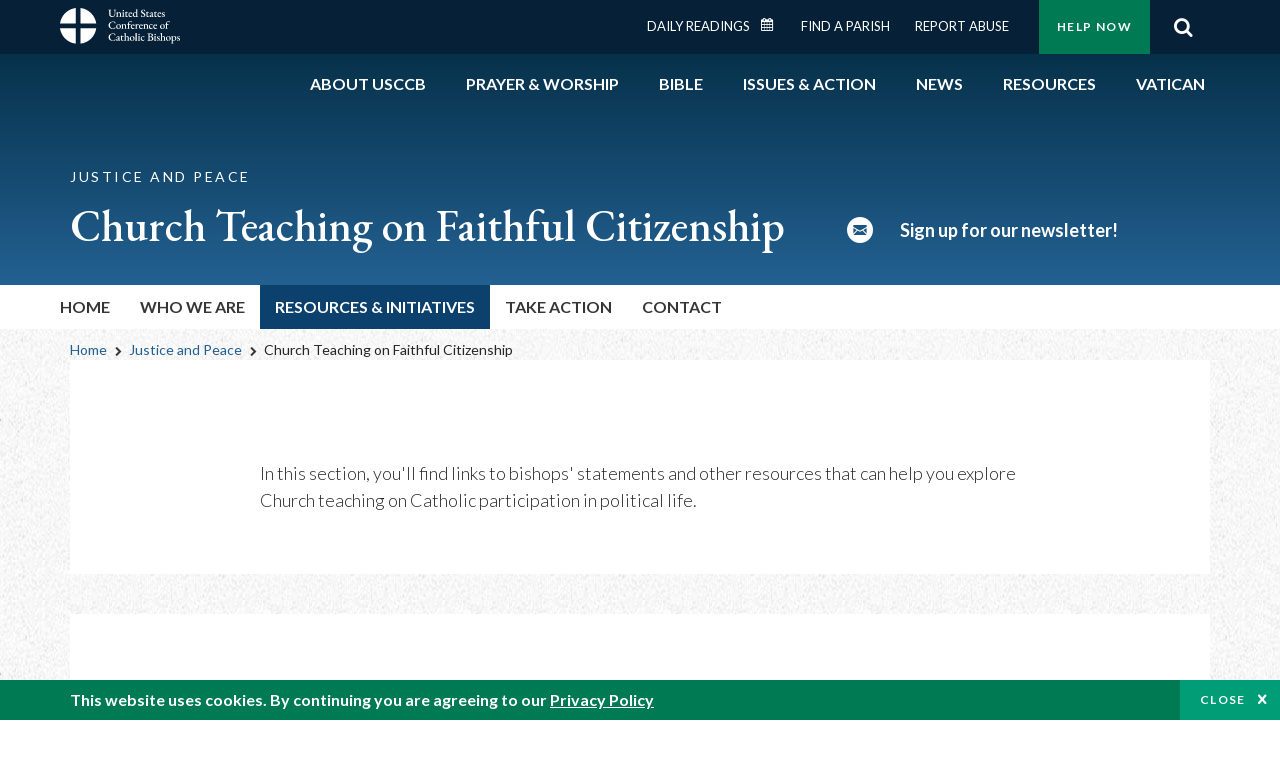

--- FILE ---
content_type: text/html; charset=UTF-8
request_url: https://www.usccb.org/issues-and-action/faithful-citizenship/church-teaching
body_size: 12495
content:
<!DOCTYPE html>
<html lang="en" dir="ltr" prefix="og: https://ogp.me/ns#">
  <head>
<!-- Google Tag Manager -->
<script>(function(w,d,s,l,i){w[l]=w[l]||[];w[l].push({'gtm.start':
new Date().getTime(),event:'gtm.js'});var f=d.getElementsByTagName(s)[0],
j=d.createElement(s),dl=l!='dataLayer'?'&l='+l:'';j.async=true;j.src=
'https://www.googletagmanager.com/gtm.js?id='+i+dl;f.parentNode.insertBefore(j,f);
})(window,document,'script','dataLayer','GTM-5JHPTP');</script>
<!-- End Google Tag Manager -->  
    <meta charset="utf-8" />
<meta name="description" content="In this section, you&#039;ll find links to bishops&#039; statements and other resources that can help you explore Church teaching on Catholic participation in politica..." />
<link rel="canonical" href="https://www.usccb.org/issues-and-action/faithful-citizenship/church-teaching" />
<meta property="og:site_name" content="USCCB" />
<meta property="og:url" content="https://www.usccb.org/issues-and-action/faithful-citizenship/church-teaching" />
<meta property="og:title" content="Church Teaching on Faithful Citizenship" />
<meta property="og:description" content="In this section, you&#039;ll find links to bishops&#039; statements and other resources that can help you explore Church teaching on Catholic participation in politica..." />
<meta property="og:image" content="https://www.usccb.org/sites/default/files/usccb_logo_text_2025.png" />
<meta property="og:image:url" content="https://www.usccb.org/sites/default/files/usccb_logo_text_2025.png" />
<meta property="og:image:type" content="image/png" />
<meta name="twitter:card" content="summary_large_image" />
<meta name="twitter:site" content="@usccb" />
<meta name="twitter:description" content="In this section, you&#039;ll find links to bishops&#039; statements and other resources that can help you explore Church teaching on Catholic participation in politica..." />
<meta name="twitter:title" content="Church Teaching on Faithful Citizenship" />
<meta name="twitter:creator" content="@usccb" />
<meta name="twitter:image" content="https://www.usccb.org/sites/default/files/usccb_logo_text_2025.png" />
<meta name="MobileOptimized" content="width" />
<meta name="HandheldFriendly" content="true" />
<meta name="viewport" content="width=device-width, initial-scale=1.0" />
<link rel="preconnect" href="https://challenges.cloudflare.com" />
<meta name="facebook-domain-verification" content="gauokecuz02459bz4a64dlpolbtv4u" />
<link rel="icon" href="/sites/default/files/Ox8RYeG3.ico" type="image/vnd.microsoft.icon" />

    <title>Church Teaching on Faithful Citizenship | USCCB</title>
    <link rel="stylesheet" media="all" href="/sites/default/files/css/css_GZafBscv_0rPDUdVHlfKkicxy4vK8UlJXBNb40pA_9Q.css?delta=0&amp;language=en&amp;theme=ai&amp;include=eJxtjlEOAiEMRC-Ey5FIgYZttlDSggZP76qJfujPzOQlMxkgX1gi8MXGYmrFpQMzDdGgCLmKov8hLjGYLR_BPrmiGRQ0l56VJlqB6Y4OZ0giB-FptTNBS-j_wRDhXO6gUBT6bj7r7MDbl2yz9RmZbMfsbNnA-r5wJbyZf-lWJU_GB5mxVIc" />
<link rel="stylesheet" media="all" href="/sites/default/files/css/css_6qoMJGkRQxisK_LTR0UpkjeybNxSgjjUCZ6O4btpTBc.css?delta=1&amp;language=en&amp;theme=ai&amp;include=eJxtjlEOAiEMRC-Ey5FIgYZttlDSggZP76qJfujPzOQlMxkgX1gi8MXGYmrFpQMzDdGgCLmKov8hLjGYLR_BPrmiGRQ0l56VJlqB6Y4OZ0giB-FptTNBS-j_wRDhXO6gUBT6bj7r7MDbl2yz9RmZbMfsbNnA-r5wJbyZf-lWJU_GB5mxVIc" />

    
                <meta name="msvalidate.01" content="3269934155CEF2C15973D293DE678355" />
    <link as="style" rel="stylesheet preload" media="screen and (min-width: 1025px)" href="https://fonts.googleapis.com/css2?family=EB+Garamond:wght@400;500&display=swap" crossorigin="anonymous">
    <link as="style" rel="stylesheet preload" media="screen and (max-width: 1024px)" href="https://fonts.googleapis.com/css2?family=EB+Garamond:wght@400;500&display=swap" crossorigin="anonymous">
    <link as="style" rel="stylesheet preload" media="screen and (min-width: 1025px)" href="https://fonts.googleapis.com/css2?family=Lato:wght@300;400;500;700&display=swap" crossorigin="anonymous">
    <link as="style" rel="stylesheet preload" media="screen and (max-width: 1024px)" href="https://fonts.googleapis.com/css2?family=Lato:wght@300;400;500;700&display=swap" crossorigin="anonymous">
    <link as="font" rel="preload" href="/themes/custom/ai/fonts/icons.woff2" type="font/woff2" crossorigin="anonymous">
    <link as="font" rel="preload" href="/themes/custom/ai/fonts/icons.woff" type="font/woff" crossorigin="anonymous">
  </head>
  <body class="role-anonymous page-with-hero-image layout-no-sidebars full-width sticky-secondary-menu path-node page-node-type-page-office">
<!-- Google Tag Manager (noscript) -->
<noscript><iframe src="https://www.googletagmanager.com/ns.html?id=GTM-5JHPTP"
height="0" width="0" style="display:none;visibility:hidden"></iframe></noscript>
<!-- End Google Tag Manager (noscript) -->  
        <a href="#main-content" class="visually-hidden focusable skip-link">
      Skip to main content
    </a>
    
      <div class="dialog-off-canvas-main-canvas" data-off-canvas-main-canvas>
      <div class="layout-container">

  <header id="header" role="banner">
    <div class="container">
        <div class="region region-logo">
    <div id="block-ai-branding" class="block block-system block-system-branding-block">
  
    
            <a href="/" title="United States Conference of Catholic Bishops" rel="home" class="site-logo">
        <img src="/themes/custom/ai/usccb-logo.svg" alt="United States Conference of Catholic Bishops" />
      </a>      
    </div>

  </div>

        <div class="region region-header">
    <div class="wrapper">
      <div class="search-form block block-ai-search-form block-search-block" data-drupal-selector="search-form" id="block-searchblock">
  
    
  <span class="toggler icon-search"></span>
      <form action="/issues-and-action/faithful-citizenship/church-teaching" method="post" id="search-form" accept-charset="UTF-8">
  <div class="js-form-item form-item js-form-type-textfield form-type-textfield js-form-item-search form-item-search form-no-label">
        <input data-drupal-selector="edit-search" type="text" id="edit-search" name="search" value="" size="60" maxlength="128" placeholder="Search" class="form-text" />

        </div>
<input data-drupal-selector="edit-submit" type="submit" id="edit-submit" name="op" value="Go" class="button js-form-submit form-submit btn" />
<input autocomplete="off" data-drupal-selector="form-u9epzk-8-vw-gsswcwrcozwqodsoptd-noq1esezo9s" type="hidden" name="form_build_id" value="form-u9ePZK_8_vw_gSswcwrCozWQOdSoPTd_Noq1ESeZO9s" />
<input data-drupal-selector="edit-search-form" type="hidden" name="form_id" value="search_form" />

</form>

  </div>
<nav role="navigation" aria-labelledby="block-menu-top-buttons-menu" id="block-menu-top-buttons" class="block block-menu navigation menu--top-buttons">
            
  <h2 class="visually-hidden" id="block-menu-top-buttons-menu">Menu: Top Buttons</h2>
  

        
              <ul class="menu">
                                         
            
      <li class="menu-item mobile-off">
        <a href="/help-now" class="btn big" target="_self" container="mobile-off" data-drupal-link-system-path="node/25731">Help Now</a>
              </li>
                                     
            
      <li class="menu-item mobile-on">
        <a href="https://bible.usccb.org/" class="btn big" container="mobile-on">Readings</a>
              </li>
                       
            
      <li class="menu-item">
        <a href="/search" class="icon icon-search no-label" data-drupal-link-system-path="search">Search</a>
              </li>
        </ul>
  


  </nav>
<nav role="navigation" aria-labelledby="block-menu-top-menu" id="block-menu-top" class="block block-menu navigation menu--top">
            
  <h2 class="visually-hidden" id="block-menu-top-menu">Menu: Top</h2>
  

        
              <ul class="menu">
                           
            
      <li class="menu-item">
        <a href="https://bible.usccb.org/" class="no-margin">Daily Readings</a>
              </li>
                       
            
      <li class="menu-item">
        <a href="https://bible.usccb.org/readings/calendar" class="icon-calendar no-name">Daily Readings Calendar</a>
              </li>
                       
            
      <li class="menu-item">
        <a href="/mass-times" data-drupal-link-system-path="mass-times">Find a Parish</a>
              </li>
                       
            
      <li class="menu-item">
        <a href="/committees/protection-children-young-people/how-report-abuse" data-drupal-link-system-path="node/51478">Report Abuse</a>
              </li>
        </ul>
  


  </nav>

    </div>
  </div>

    </div>
  </header>
  <div id="primary_menu" role="banner">
    <div class="container">
        <div class="region region-primary-menu">
    <nav role="navigation" aria-labelledby="block-ai-main-menu-menu" id="block-ai-main-menu" class="block block-menu navigation menu--main">
            
  <h2 class="visually-hidden" id="block-ai-main-menu-menu">Main navigation</h2>
  

        
              <ul class="menu">
                                         
            
      <li class="menu-item mobile-on">
        <a href="https://bible.usccb.org/" container="mobile-on">Daily Readings</a>
              </li>
                       
            
      <li class="menu-item menu-item--expanded">
        <span class="linkoff">About USCCB</span>
                                <ul class="menu">
                           
            
      <li class="menu-item">
        <a href="/about" data-drupal-link-system-path="node/25775">Our Role &amp; Mission</a>
              </li>
                       
            
      <li class="menu-item">
        <a href="/about/strategic-plan">Mission Directive</a>
              </li>
                       
            
      <li class="menu-item">
        <a href="/about/leadership" data-drupal-link-system-path="node/25809">Leadership</a>
              </li>
                       
            
      <li class="menu-item">
        <a href="/about/bishops-and-dioceses" data-drupal-link-system-path="node/25779">Bishops and Dioceses</a>
              </li>
                       
            
      <li class="menu-item">
        <a href="/offices" data-drupal-link-system-path="node/25825">Offices &amp; Committees</a>
              </li>
                       
            
      <li class="menu-item menu-item--collapsed">
        <a href="/committees/communications/usccb-general-assemblies">Plenary Assemblies</a>
              </li>
                       
            
      <li class="menu-item">
        <a href="/about/financial-reporting" data-drupal-link-system-path="node/25782">Financial Reporting</a>
              </li>
                       
            
      <li class="menu-item">
        <a href="/careers" data-drupal-link-system-path="node/25777">Careers</a>
              </li>
                       
            
      <li class="menu-item">
        <a href="/events" data-drupal-link-system-path="events">Events</a>
              </li>
                       
            
      <li class="menu-item">
        <a href="/contact-us" data-drupal-link-system-path="node/25659">Contact</a>
              </li>
        </ul>
  
              </li>
                       
            
      <li class="menu-item menu-item--expanded">
        <span class="linkoff">Prayer &amp; Worship</span>
                                <ul class="menu">
                           
            
      <li class="menu-item">
        <a href="https://bible.usccb.org/readings/calendar">Daily Readings Calendar</a>
              </li>
                       
            
      <li class="menu-item">
        <a href="/catholic-prayers" data-drupal-link-system-path="node/25816">Prayer</a>
              </li>
                       
            
      <li class="menu-item">
        <a href="/mass-times" data-drupal-link-system-path="mass-times">Search Mass Times</a>
              </li>
                       
            
      <li class="menu-item">
        <a href="/prayer-and-worship/the-mass" data-drupal-link-system-path="node/25850">The Mass</a>
              </li>
                       
            
      <li class="menu-item">
        <a href="/prayer-and-worship/sacraments-and-sacramentals" data-drupal-link-system-path="node/25826">Sacraments</a>
              </li>
                       
            
      <li class="menu-item">
        <a href="/prayer-and-worship/liturgy-of-the-hours" data-drupal-link-system-path="node/25818">Liturgy of the Hours</a>
              </li>
                       
            
      <li class="menu-item">
        <a href="/prayer-worship/liturgical-year" data-drupal-link-system-path="node/49484">Liturgical Year &amp; Calendar</a>
              </li>
        </ul>
  
              </li>
                       
            
      <li class="menu-item menu-item--expanded">
        <span class="linkoff">Bible</span>
                                <ul class="menu">
                           
            
      <li class="menu-item">
        <a href="/bible/understanding-the-bible" data-drupal-link-system-path="node/25778">Understanding the Bible</a>
              </li>
                       
            
      <li class="menu-item">
        <a href="https://bible.usccb.org/bible">Books of the Bible</a>
              </li>
                       
            
      <li class="menu-item">
        <a href="/offices/new-american-bible/approved-translations-bible" data-drupal-link-system-path="node/41935">Approved Translations</a>
              </li>
                       
            
      <li class="menu-item">
        <a href="/faq" data-drupal-link-system-path="taxonomy/term/8664">Bible FAQ</a>
              </li>
                       
            
      <li class="menu-item">
        <a href="/offices/new-american-bible/study-materials" data-drupal-link-system-path="node/41917">Study Materials</a>
              </li>
                       
            
      <li class="menu-item">
        <a href="/offices/new-american-bible/liturgy" data-drupal-link-system-path="node/41919">The Bible in Liturgy</a>
              </li>
                       
            
      <li class="menu-item">
        <a href="/offices/new-american-bible/permissions" data-drupal-link-system-path="node/41922">Bible Permissions</a>
              </li>
        </ul>
  
              </li>
                       
            
      <li class="menu-item menu-item--expanded">
        <span class="linkoff">Issues &amp; Action</span>
                                <ul class="menu">
                                         
            
      <li class="menu-item menu-item--expanded opened no-closed">
        <span class="linkoff" container="opened no-closed">Issues</span>
                                <ul class="menu">
                           
            
      <li class="menu-item">
        <a href="/topics" data-drupal-link-system-path="node/25658">Topics</a>
              </li>
        </ul>
  
              </li>
                                     
            
      <li class="menu-item menu-item--expanded opened no-closed">
        <span class="linkoff" container="opened no-closed">Act Now</span>
                                <ul class="menu">
                           
            
      <li class="menu-item">
        <a href="/help-now" data-drupal-link-system-path="node/25731">Help Now</a>
              </li>
                       
            
      <li class="menu-item">
        <a href="/take-action" data-drupal-link-system-path="node/30414">Take Action</a>
              </li>
                       
            
      <li class="menu-item">
        <a href="https://www.votervoice.net/USCCB/home" target="_blank">Contact Public Officials</a>
              </li>
                       
            
      <li class="menu-item">
        <a href="/events" data-drupal-link-system-path="events">Meetings &amp; Events</a>
              </li>
                       
            
      <li class="menu-item">
        <a href="/get-connected" data-drupal-link-system-path="node/25811">Get Connected</a>
              </li>
                       
            
      <li class="menu-item">
        <a href="/issues-and-action/take-action-now/pray" data-drupal-link-system-path="node/25851">Pray</a>
              </li>
        </ul>
  
              </li>
        </ul>
  
              </li>
                                     
            
      <li class="menu-item menu-item--expanded align-right">
        <span class="linkoff" container="align-right">News</span>
                                <ul class="menu">
                           
            
      <li class="menu-item">
        <a href="/newsroom" class="main-menu-link newsroom" data-drupal-link-system-path="newsroom">Newsroom</a>
              </li>
                       
            
      <li class="menu-item">
        <a href="/newsroom?type=9043" class="main-menu-link catholic-news-service" data-drupal-link-query="{&quot;type&quot;:&quot;9043&quot;}" data-drupal-link-system-path="newsroom">Catholic News Service</a>
              </li>
                       
            
      <li class="menu-item">
        <a href="/offices/public-affairs" data-drupal-link-system-path="node/40">Public Affairs</a>
              </li>
                       
            
      <li class="menu-item">
        <a href="/podcasts">Catholic Current Podcasts</a>
              </li>
        </ul>
  
              </li>
                                     
            
      <li class="menu-item menu-item--expanded align-right">
        <span class="linkoff" container="align-right">Resources</span>
                                <ul class="menu">
                           
            
      <li class="menu-item">
        <a href="/resources" data-drupal-link-system-path="node/25748">Resource Library</a>
              </li>
                       
            
      <li class="menu-item">
        <a href="https://www.usccb.org/beliefs-and-teachings/what-we-believe/catechism/catechism-of-the-catholic-church">Catechism of the Catholic Church</a>
              </li>
                       
            
      <li class="menu-item">
        <a href="https://www.usccb.org/committees/jubilee-2025" title="Link to USCCB Jubilee 2025 ">Jubilee 2025</a>
              </li>
                       
            
      <li class="menu-item">
        <a href="/get-connected" data-drupal-link-system-path="node/25811">Get Connected</a>
              </li>
                       
            
      <li class="menu-item">
        <a href="/newsletters" data-drupal-link-system-path="node/50856">Newsletter Signup</a>
              </li>
                       
            
      <li class="menu-item">
        <a href="https://www.catholicnews.com/movie-reviews/" target="_blank">Movie Reviews</a>
              </li>
                       
            
      <li class="menu-item">
        <a href="/events" data-drupal-link-system-path="events">Events Calendar</a>
              </li>
        </ul>
  
              </li>
                                     
            
      <li class="menu-item menu-item--expanded align-right">
        <span container="align-right" title="Link list for Vatican website">Vatican</span>
                                <ul class="menu">
                           
            
      <li class="menu-item">
        <a href="https://www.vatican.va/content/vatican/en.html" title="The Holy See Website">The Holy See</a>
              </li>
                       
            
      <li class="menu-item">
        <a href="https://www.vaticannews.va/" title="News from the Vatican website">Vatican News</a>
              </li>
        </ul>
  
              </li>
        </ul>
  


  </nav>
<div id="block-colorlogo" class="b-color-logo block block-block-content block-block-content5534465a-42df-4b11-82cb-96e7d65a867e">
  
    
      
            <div class="clearfix text-formatted field field--name-body field--type-text-with-summary field--label-hidden field__item"><a href="/"><img alt="United States Conference of Catholic Bishops" src="/themes/custom/ai/images/usccb-logo-color.svg"> </a></div>
      
  </div>
<div class="search-form mobile block block-ai-search-form block-search-block" data-drupal-selector="search-form" id="block-searchblock-2">
  
    
      <form action="/issues-and-action/faithful-citizenship/church-teaching" method="post" id="search-form" accept-charset="UTF-8">
  <div class="js-form-item form-item js-form-type-textfield form-type-textfield js-form-item-search form-item-search form-no-label">
        <input data-drupal-selector="edit-search" type="text" id="edit-search" name="search" value="" size="60" maxlength="128" placeholder="Search" class="form-text" />

        </div>
<input data-drupal-selector="edit-submit" type="submit" id="edit-submit" name="op" value="Go" class="button js-form-submit form-submit btn" />
<input autocomplete="off" data-drupal-selector="form-q-niluchon593s6zjtdhm3yawwuuzmoy7oki-ml2lnu" type="hidden" name="form_build_id" value="form-Q_nIluChoN593s6zJtDHm3YawWuuzMOY7OKi_mL2lNU" />
<input data-drupal-selector="edit-search-form" type="hidden" name="form_id" value="search_form" />

</form>

  </div>

  </div>

    </div>
  </div>
    <div class="region region-hero">
    <div id="block-topics-header-block" class="block block-ai-topics-helper block-topics-header-block">
  
    
      
  <div class="clear-both wr-block b-hero-topic no-container bg-blue">
    <div class="container">
      <div class="row">
        <div class="p-wrap">
          <div class="innerblock">
            <div class="container">
              <div class="block-8-4">
                <div class="first">
                                      <h4> Justice and Peace  </h4>
                                    <h1>Church Teaching on Faithful Citizenship</h1>
                </div>
                <div class="second">
                  <ul>
                                          <li>
                        <a href="https://usccb.us11.list-manage.com/subscribe?u=75c0c9953e20885f1295adc0f&amp;id=3758e6e5cd" rel="nofollow">
                          <span class="icon-email"></span>
                                                      <span>Sign up for our newsletter!</span>
                                                    
                        </a>
                      </li>
                                                                              </ul>
                </div>
              </div>
            </div>
          </div>
        </div>
      </div>
    </div>
  </div>

  <div class="b-menu-secondary">
    <div class="container">
      <div class="row">
        <h5 class="title">Church Teaching on Faithful Citizenship</h5>
        <nav role="navigation" class="container">
          
              <ul class="menu">
                           
            
      <li class="menu-item">
        <a href="/offices/justice-peace-human-development">Home</a>
              </li>
                       
            
      <li class="menu-item menu-item--expanded">
        <a href="/about/justice-peace-and-human-development/who-we-are.cfm">Who We Are</a>
                                <ul class="menu">
                           
            
      <li class="menu-item">
        <a href="/committees/domestic-justice-and-human-development" data-drupal-link-system-path="node/25717">Committee on Domestic Justice and Human Development</a>
              </li>
                       
            
      <li class="menu-item">
        <a href="/committees/international-justice-and-peace" data-drupal-link-system-path="node/51394">Committee on International Justice and Peace</a>
              </li>
                       
            
      <li class="menu-item">
        <a href="/committees/religious-liberty" data-drupal-link-system-path="node/25726">Committee for Religious Liberty</a>
              </li>
                       
            
      <li class="menu-item">
        <a href="/issues-and-action/human-life-and-dignity/racism/index.cfm">Subcommittee for the Promotion of Racial Justice and Reconciliation</a>
              </li>
                       
            
      <li class="menu-item">
        <a href="/issues-and-action/human-life-and-dignity/environment/index.cfm" data-drupal-link-system-path="node/34929">Environmental Justice Program</a>
              </li>
        </ul>
  
              </li>
                       
            
      <li class="menu-item menu-item--expanded menu-item--active-trail">
        <span class="linkoff">Resources &amp; Initiatives</span>
                                <ul class="menu">
                           
            
      <li class="menu-item">
        <a href="/offices/justice-peace-human-development/resources-and-tools">Resources and Tools</a>
              </li>
                       
            
      <li class="menu-item">
        <a href="/beliefs-and-teachings/what-we-believe/catholic-social-teaching/index.cfm">Catholic Social Teaching</a>
              </li>
                       
            
      <li class="menu-item menu-item--active-trail">
        <a href="/offices/justice-peace-human-development/forming-consciences-faithful-citizenship">Faithful Citizenship</a>
              </li>
                       
            
      <li class="menu-item menu-item--expanded">
        <a href="/about/justice-peace-and-human-development/catholic-social-ministry-gathering/index.cfm">Catholic Social Ministry Gathering</a>
                                <ul class="menu">
                           
            
      <li class="menu-item">
        <a href="/offices/justice-peace-human-development/registration-information" title="CSMG Registration Information">Registration Information</a>
              </li>
                       
            
      <li class="menu-item">
        <a href="/offices/justice-peace-human-development/legislative-advocacy-and-csmg">Legislative Advocacy and CSMG</a>
              </li>
                       
            
      <li class="menu-item">
        <a href="/offices/justice-peace-human-development/csmg-frequently-asked-questions" title="Frequently Asked Questions">Frequently Asked Questions</a>
              </li>
                       
            
      <li class="menu-item">
        <a href="/offices/justice-peace-human-development/csmg-diversity-initiative" title="CSMG Diversity Outreach Initiative">Diversity Outreach Initiative</a>
              </li>
                       
            
      <li class="menu-item">
        <a href="/offices/justice-peace-human-development/young-leaders-initiative" title="CSMG Young Leaders Initiative">Young Leaders Initiative</a>
              </li>
                       
            
      <li class="menu-item">
        <a href="/offices/justice-peace-human-development/exhibitor-and-sponsor-information" title="CSMG Exhibitor and Sponsor Information">Exhibitor and Sponsor Information</a>
              </li>
                       
            
      <li class="menu-item">
        <a href="/offices/justice-peace-human-development/csmg-media-accreditation" title="CSMG Media Accreditation">Media Accreditation</a>
              </li>
                       
            
      <li class="menu-item">
        <a href="/offices/justice-peace-human-development/catholic-social-ministry-gathering-highlights" title="Past CSMG Highlights">Past CSMG Highlights</a>
              </li>
        </ul>
  
              </li>
                       
            
      <li class="menu-item menu-item--expanded">
        <a href="https://www.usccb.org/mentalhealth">National Catholic Mental Health Campaign</a>
                                <ul class="menu">
                           
            
      <li class="menu-item">
        <a href="https://www.usccb.org/healing-and-hope">Healing and Hope Initiative</a>
              </li>
        </ul>
  
              </li>
                       
            
      <li class="menu-item">
        <a href="/about/catholic-campaign-for-human-development/poverty-education/index.cfm">Poverty Education</a>
              </li>
                       
            
      <li class="menu-item">
        <a href="/offices/justice-peace-human-development/resources-and-tools#:~:text=Additional%20Resources%20for%20Hispanic%20Leaders">Tools for Social Justice-Hispanic Ministry Collaboration</a>
              </li>
                       
            
      <li class="menu-item">
        <a href="/beliefs-and-teachings/what-we-believe/catholic-social-teaching/two-feet-of-love-in-action" data-drupal-link-system-path="node/49366">Two Feet of Love in Action</a>
              </li>
        </ul>
  
              </li>
                       
            
      <li class="menu-item">
        <a href="/take-action" data-drupal-link-system-path="node/30414">Take Action</a>
              </li>
                       
            
      <li class="menu-item">
        <a href="/contact-us?office=Justice%20Peace%20Human%20Development" data-drupal-link-query="{&quot;office&quot;:&quot;Justice Peace Human Development&quot;}" data-drupal-link-system-path="node/25659">Contact</a>
              </li>
        </ul>
  


        </nav>
      </div>
    </div>
  </div>

  
  <div class="wr-block b-breadcrumbs">
  <div class="container">
    <div class="row">
      <div class="p-wrap">
        <div class="innerblock">
          <nav class="breadcrumb" role="navigation" aria-labelledby="system-breadcrumb">
            <h3 id="system-breadcrumb" class="visually-hidden">Breadcrumb</h3>
            <ol>
              <li>
                <a href="/">Home</a>
              </li>
              <li>
                <a href="/sjp">Justice and Peace </a>
              </li>
                            <li>
                Church Teaching on Faithful Citizenship
              </li>
            </ol>
            
          </nav>
        </div>
      </div>
    </div>
  </div>
</div>


  </div>

  </div>

  
  <main id="page" role="main"  class="no-margin-top">
    <div id="page-container" class="container">
      <a id="main-content" tabindex="-1"></a>
      <div id="layout-content">
        
          <div class="region region-content">
    <div data-drupal-messages-fallback class="hidden"></div>
<div id="block-ai-content" class="block block-system block-system-main-block">
  
    
          <div class="panel--type--text-item panel--view-mode--default wr-block b-text width-minus bg-container bg-white padding-top-xl padding-bottom-s margin-bottom-m">
    		<div class="container">
			<div class="row">
				<div class="p-wrap col-lg-10 offset-lg-1 col-xl-8 offset-xl-2">
					<div class="innerblock">
						<p>In this section, you'll find links to bishops' statements and other resources that can help you explore Church teaching on Catholic participation in political life.</p>

<ul>
</ul>

					</div>
				</div>
			</div>
		</div>
      </div>
  <div class="panel--type--text-item panel--view-mode--default wr-block b-text width-minus bg-container bg-white padding-top-xl padding-bottom-s margin-bottom-m">
    		<div class="container">
			<div class="row">
				<div class="p-wrap col-lg-10 offset-lg-1 col-xl-8 offset-xl-2">
					<div class="innerblock">
						<h2>Faithful Citizenship</h2>

<ul>
	<li><a href="/issues-and-action/faithful-citizenship/forming-consciences-for-faithful-citizenship-title">Forming Consciences for Faithful Citizenship: A Call to Political Responsibility from the Catholic Bishops of the United States</a> | <a href="/es/issues-and-action/faithful-citizenship/formando-la-conciencia-para-ser-ciudadanos-fieles-indice.cfm">Formando la conscienca para ser ciudadanos fieles</a></li>
	<li><a href="/offices/justice-peace-human-development/political-responsibility-statements" target="_blank">See all U.S. bishops' statements on political responsibility since 1976</a></li>
</ul>
					</div>
				</div>
			</div>
		</div>
      </div>
  <div class="panel--type--text-item panel--view-mode--default wr-block b-text width-minus bg-container bg-white padding-top-xl padding-bottom-s margin-bottom-m">
    		<div class="container">
			<div class="row">
				<div class="p-wrap col-lg-10 offset-lg-1 col-xl-8 offset-xl-2">
					<div class="innerblock">
						<h2>Other Bishops' Statements</h2><ul><li><a href="https://www.usccb.org/resources/pursue-what-leads-peace-rom-1419-christian-response-rising-threats-political-and">“Pursue What Leads to Peace” (Rom. 14:19): A Christian Response to Rising Threats of Political and Ideological Violence</a> (June 2024)</li><li><a href="/issues-and-action/faithful-citizenship/church-teaching/catholics-in-political-life.cfm">Catholics in Political Life</a> | <a href="https://www.usccb.org/es/issues-and-action/faithful-citizenship/church-teaching/catholics-in-political-life">Católicos en la vida política</a></li><li><a href="/issues-and-action/faithful-citizenship/church-teaching/interim-reflections-tf-bishops-politicians.cfm">Interim Reflections of the Task Force on Catholic Bishops and Catholic Politicians</a> (June 15, 2004)</li><li><a href="/issues-and-action/faithful-citizenship/church-teaching/task-force-catholic-bishops-catholic-politicians.cfm">Task Force on Catholic Bishops and Catholic Politicians</a> (November 2004)</li><li><a href="/issues-and-action/faithful-citizenship/church-teaching/statement-responsibilities-of-catholics-in-public-life.cfm">Statement on Responsibilities of Catholics in Public Life</a> (March 10, 2006)</li><li><a href="/issues-and-action/faithful-citizenship/church-teaching/task-force-catholic-bishops-catholic-politicians-2006.cfm">Task Force on Catholic Bishops and Catholic Politicians</a> (June 15, 2006)</li></ul>
					</div>
				</div>
			</div>
		</div>
      </div>
  <div class="panel--type--text-item panel--view-mode--default wr-block b-text width-minus bg-container bg-white padding-top-xl padding-bottom-s margin-bottom-m">
    		<div class="container">
			<div class="row">
				<div class="p-wrap col-lg-10 offset-lg-1 col-xl-8 offset-xl-2">
					<div class="innerblock">
						<h2>More Resources</h2>

<ul>
	<li><a href="https://www.vatican.va/roman_curia/congregations/cfaith/documents/rc_con_cfaith_doc_20021124_politica_en.html">Congregation for the Doctrine of the Faith, Doctrinal Note on Some Questions Regarding the Participation of Catholics in Political Life</a> | <a href="https://www.vatican.va/roman_curia/congregations/cfaith/documents/rc_con_cfaith_doc_20021124_politica_sp.html">Nota Doctrinal sobre algunas cuestiones relativas al compromiso y la conducta de los católicos en la vida política</a></li>
	<li>For information on statements from individual bishops, see the respective <a href="/about/bishops-and-dioceses/all-dioceses.cfm">diocesan web sites</a>.</li>
	<li>For State Catholic Conference web sites, see the National Association of State Catholic Conference Directors: <span class="c1"><a href="https://www.nasccd.org/">www.nasccd.org</a></span>.</li>
</ul>
					</div>
				</div>
			</div>
		</div>
      </div>


  </div>

  </div>

        
      </div>
      
          </div>
  </main>

</div>
<footer id="footer" role="contentinfo">
    <div class="footer-top">
    <div id="block-footer-top" class="wr-block b-button-container to-center padding-top-xl padding-bottom-m border-bottom block-system block-system-menu-blockfooter-top">
  <div class="container">
    <div class="row">
      <div class="p-wrap">
        <div class="innerblock">
          
                      <h2>Dive into God&#039;s Word</h2>
                    
                      
              <ul class="menu-list">
                    <li class="menu-item">
        <a href="https://bible.usccb.org/" class="btn ocean light-blue transparent">Daily Readings</a>
              </li>
                <li class="menu-item">
        <a href="https://bible.usccb.org/podcasts/audio" class="btn ocean light-blue transparent">Listen to Podcasts</a>
              </li>
                <li class="menu-item">
        <a href="https://bible.usccb.org/podcasts/video" class="btn ocean light-blue transparent">Watch our Videos</a>
              </li>
        </ul>
  


                  </div>
      </div>
    </div>
  </div>
</div>
<div id="block-footer-about-usccb" class="wr-block b-footer-links width-minus padding-top-s block-block-content block-block-contentabce5388-21d1-4692-91ae-f80a92f2f37c">
  <div class="container">
    <div class="row">
      <div class="p-wrap">
        <div class="innerblock">
          <div class="content block-7-5">
            <div class="first">
              
                              <h6>About USCCB</h6>
                               
                              <p>The United States Conference of Catholic Bishops’ (USCCB’s) mission is to encounter the mercy of Christ and to accompany His people with joy.</p>
                          </div>
            <div class="second">
              <a href="/about/index.cfm" class="btn">Learn More</a>
            </div>
          </div>
        </div>
      </div>
    </div>
  </div>
</div>

  </div>

  <div class="footer-center">
    <div class="container">
      <div class="row">
          <div class="footer-center-first col-sm-6 col-lg-3">
    <div class="views-element-container block block-views block-views-blockfooter-topics-block-1 wr-block b-footer-links padding-top-m padding-bottom-s" id="block-views-block-footer-topics-block-1">
	<div class="container">
		<div class="row">
			<div class="p-wrap">
				<div class="innerblock">
				  
				  					<h6>Topics</h6>
				  				  
				  					<div class="js-view-dom-id-31c87608e66dc22bd13b58b09726c8e0a21355c9c1ef8eb5f4d29d5ce9acf438">
  
  
  

  
  
  

  <ul class="menu-list">
		  <li class="menu-item"><a href="/committees/pro-life-activities/abortion">Abortion</a></li>
		  <li class="menu-item"><a href="/committees/international-justice-and-peace/africa">Africa</a></li>
		  <li class="menu-item"><a href="/committees/african-american-affairs">African American</a></li>
		  <li class="menu-item"><a href="https://www.usccb.org">Annual Report</a></li>
		  <li class="menu-item"><a href="/committees/international-justice-and-peace/asia">Asia</a></li>
		  <li class="menu-item"><a href="/committees/asian-and-pacific-island-affairs">Asian/Pacific Islander</a></li>
		  <li class="menu-item"><a href="/committees/pro-life-activities/assisted-suicide-euthanasia">Assisted Suicide</a></li>
		  <li class="menu-item"><a href="https://bible.usccb.org/bible">Bible</a></li>
		  <li class="menu-item"><a href="/committees/pro-life-activities/bioethics-materials">Bioethics</a></li>
		  <li class="menu-item"><a href="/committees/doctrine">Canon Law</a></li>
		  <li class="menu-item"><a href="/committees/evangelization-catechesis">Catechesis</a></li>
		  <li class="menu-item"><a href="/committees/evangelization-catechesis/leadership-institute-catechetical-sunday-2020">Catechetical Sunday</a></li>
		  <li class="menu-item"><a href="https://www.usccb.org/newsroom?f%5B0%5D=type%3A9043">Catholic News Service</a></li>
	</ul>

    

  
  

        <a href="/topics" class="more">EXPAND ALL TOPICS</a>
  
  
</div>


				  				</div>
			</div>
		</div>
	</div>
</div>

  </div>

          <div class="footer-center-second col-sm-6 col-lg-3">
    <div id="block-footer-prayer-worship" class="wr-block b-footer-links padding-top-m padding-bottom-s block-system block-system-menu-blockfooter-prayer-worship">
  <div class="container">
    <div class="row">
      <div class="p-wrap">
        <div class="innerblock">
          
                      <h6>Prayer &amp; Worship</h6>
                    
                      
              <ul class="menu-list">
                    <li class="menu-item">
        <a href="https://bible.usccb.org/readings/calendar">Daily Readings Calendar</a>
              </li>
                <li class="menu-item">
        <a href="https://bible.usccb.org/bible">Books of the BIble</a>
              </li>
                <li class="menu-item">
        <a href="https://www.usccb.org/mass-times">Search Mass Times</a>
              </li>
                <li class="menu-item">
        <a href="/prayer-and-worship/prayers-and-devotions">Prayer</a>
              </li>
                <li class="menu-item">
        <a href="/prayer-worship/liturgical-year" data-drupal-link-system-path="node/49484">Liturgical Year &amp; Calendar</a>
              </li>
                <li class="menu-item">
        <a href="/prayer-and-worship/sacraments-and-sacramentals" data-drupal-link-system-path="node/25826">Sacraments</a>
              </li>
                <li class="menu-item">
        <a href="/prayer-and-worship/liturgy-of-the-hours" data-drupal-link-system-path="node/25818">Liturgy of the Hours</a>
              </li>
                <li class="menu-item">
        <a href="/prayer-and-worship/the-mass" data-drupal-link-system-path="node/25850">The Mass</a>
              </li>
        </ul>
  


                  </div>
      </div>
    </div>
  </div>
</div>

  </div>

          <div class="footer-center-third col-sm-6 col-lg-3">
    <div id="block-footer-act-now" class="wr-block b-footer-links padding-top-m padding-bottom-s block-system block-system-menu-blockfooter-act-now">
  <div class="container">
    <div class="row">
      <div class="p-wrap">
        <div class="innerblock">
          
                      <h6>Get Involved to Act Now</h6>
                    
                      
              <ul class="menu-list">
                    <li class="menu-item">
        <a href="/take-action" data-drupal-link-system-path="node/30414">Take Action</a>
              </li>
                <li class="menu-item">
        <a href="/help-now" data-drupal-link-system-path="node/25731">Help Now</a>
              </li>
                <li class="menu-item">
        <a href="/events" data-drupal-link-system-path="events">Meetings &amp; Events</a>
              </li>
                <li class="menu-item">
        <a href="/issues-and-action/take-action-now/pray" data-drupal-link-system-path="node/25851">Pray</a>
              </li>
        </ul>
  


                  </div>
      </div>
    </div>
  </div>
</div>

  </div>

          <div class="footer-center-four col-sm-6 col-lg-3">
    <div id="block-footer-quick-links" class="wr-block b-footer-links padding-top-m padding-bottom-s block-system block-system-menu-blockfooter-quick-links">
  <div class="container">
    <div class="row">
      <div class="p-wrap">
        <div class="innerblock">
          
                      <h6>Quick Links</h6>
                    
                      
              <ul class="menu-list">
                    <li class="menu-item">
        <a href="/mass-times" data-drupal-link-system-path="mass-times">Parish/Mass Finder</a>
              </li>
                <li class="menu-item">
        <a href="/resources" data-drupal-link-system-path="node/25748">Resources</a>
              </li>
                <li class="menu-item">
        <a href="/events" data-drupal-link-system-path="events">Calendars</a>
              </li>
                <li class="menu-item">
        <a href="/newsletters" data-drupal-link-system-path="node/50856">Newsletter Signup</a>
              </li>
                <li class="menu-item">
        <a href="/get-connected" data-drupal-link-system-path="node/25811">Social Media</a>
              </li>
        </ul>
  


                  </div>
      </div>
    </div>
  </div>
</div>

  </div>

      </div>
    </div>
  </div>
    <div class="footer-bottom">
    <div id="block-footer-copyrights" class="wr-block b-footer-social padding-top-xxs block-block-content block-block-content0fa4f9a0-12d6-4ead-8916-14bb0b50b99f">
  <div class="container">
    <div class="row">
      <div class="p-wrap">
        <div class="innerblock">
          <div class="content block-9-3">
            <div class="first">
              
                                                          
                              <p>©2026 United States Conference of Catholic Bishops</p>
                          </div>
            <div class="second b-social">
              
              <ul class="nav">
                          
                            
      <li class="nav-item">
        <a href="https://twitter.com/usccb" class="icon-twitter nav-link" target="_blank" rel="nofollow">Twitter</a>
              </li>
                      
                            
      <li class="nav-item">
        <a href="https://www.facebook.com/usccb" class="icon-facebook nav-link" target="_blank" rel="nofollow">Facebook</a>
              </li>
                      
                            
      <li class="nav-item">
        <a href="https://www.youtube.com/user/usccb" class="icon-youtube nav-link" target="_blank" rel="nofollow">Youtube</a>
              </li>
                      
                            
      <li class="nav-item">
        <a href="https://www.linkedin.com/company/usccb/" class="icon-linkedin nav-link" target="_blank" rel="nofollow">Linkedin</a>
              </li>
                      
                            
      <li class="nav-item">
        <a href="https://www.instagram.com/usccb/" class="icon-instagram nav-link" target="_blank" rel="nofollow">Instagram</a>
              </li>
                      
                            
      <li class="nav-item">
        <a href="https://www.tiktok.com/@usbishops" class="icon-tiktok nav-link" target="_blank" rel="nofollow">Tiktok</a>
              </li>
        </ul>
  


            </div>
          </div>
        </div>
      </div>
    </div>
  </div>
</div>
<div id="block-footer-bottom" class="wr-block b-button-container padding-top-s padding-bottom-m block-system block-system-menu-blockfooter-bottom">
  <div class="container">
    <div class="row">
      <div class="p-wrap">
        <div class="innerblock">
          <div class="content block-8-4">
            <div class="first">
          
          
                      
              <ul class="nav">
                    <li class="nav-item">
                  <span class="linkoff">United States Conference of Catholic Bishops is a 501(c)(3) non-profit organization</span>
                      </li>
                <li class="nav-item">
                  <a href="https://www.usccb.org/about/privacy-policy.cfm" class="nav-link" rel="nofollow">Privacy Policy</a>
                      </li>
        </ul>
  


                    </div>
          <div class="second">  <div class="region region-footer-bottom-right">
    <div id="block-made-possible-by" class="wr-block b-funding-from block block-block-content block-block-content7e1350e2-d4f6-4e48-b73e-2b6df0c70ab8">
  
    
      
            <div class="clearfix text-formatted field field--name-body field--type-text-with-summary field--label-hidden field__item"><div class="body">
<div class="first">
<p><a href="/committees/catholic-communication-campaign">Made possible by funding from&nbsp;</a></p>
</div>

<div class="second">
<ul class="block-gallery">
	<li>
	<span data-embed-button="embed_image" data-entity-embed-display="entity_reference:media_thumbnail" data-entity-embed-display-settings="{&quot;link_url&quot;:&quot;internal:\/committees\/catholic-communication-campaign&quot;,&quot;link_url_target&quot;:0,&quot;image_style&quot;:&quot;medium&quot;,&quot;image_link&quot;:&quot;&quot;}" data-entity-type="media" data-entity-uuid="166eaae6-ab79-406f-8cc2-9691ce1a061e" data-langcode="en" class="embedded-entity"><a href="/committees/catholic-communication-campaign">  <img loading="lazy" src="/sites/default/files/styles/medium/public/2020-07/usccb_logo.png?itok=za3peyxE" width="220" height="91" alt="ccc-final" class="image-style-medium">


</a></span>

	</li>
</ul>
</div>
</div>
</div>
      
  </div>

  </div>
</div>
        </div>
      </div>
    </div>
  </div>


</div>
<div id="block-addthis" class="block block-block-content block-block-content2eec901a-f5dc-4aa9-a98b-605817e134ed">
  
    
      
            <div class="clearfix text-formatted field field--name-body field--type-text-with-summary field--label-hidden field__item"><script type="text/javascript" src="//s7.addthis.com/js/300/addthis_widget.js#pubid=ra-5ea07c26c650231c"></script></div>
      
  </div>

  </div>

</footer>

  </div>

    
    <script type="application/json" data-drupal-selector="drupal-settings-json">{"path":{"baseUrl":"\/","pathPrefix":"","currentPath":"node\/49079","currentPathIsAdmin":false,"isFront":false,"currentLanguage":"en"},"pluralDelimiter":"\u0003","suppressDeprecationErrors":true,"ajaxPageState":{"libraries":"eJxtjl0OAiEQgy-Ey5HIAF12ssNPGNCsp3fVRB_0pW2-pE2JbZLqSS46DuGSTNgRedTuOijm2mF_iAlCqof1pJ-coUoJasKzUmrPJHyHwXSh1p1xWm7CVALsP-g8ncvVr1MDDThkYrERK00ZplGn1KltamOfjWT5kmWWNr2wbohGDx3I72tXxk3tS5dc4xQ8APiaXeo","theme":"ai","theme_token":null},"ajaxTrustedUrl":{"form_action_p_pvdeGsVG5zNF_XLGPTvYSKCf43t8qZYSwcfZl2uzM":true},"eu_cookie_compliance":{"cookie_policy_version":"1.0.0","popup_enabled":true,"popup_agreed_enabled":false,"popup_hide_agreed":false,"popup_clicking_confirmation":false,"popup_scrolling_confirmation":false,"popup_html_info":"\u003Cdiv class=\u0022eu-cookie-compliance-banner eu-cookie-compliance-banner-info eu-cookie-compliance-banner--default\u0022\u003E\n  \u003Cdiv class=\u0022popup-content info eu-cookie-compliance-content\u0022\u003E\n    \u003Cdiv id=\u0022popup-text\u0022 class=\u0022eu-cookie-compliance-message\u0022\u003E\n      \u003Cp\u003EThis website uses cookies. By continuing you are agreeing to our \u003Ca href=\u0022\/about\/privacy-policy.cfm\u0022\u003EPrivacy Policy\u003C\/a\u003E\u003C\/p\u003E\n\n          \u003C\/div\u003E\n\n    \n    \u003Cdiv id=\u0022popup-buttons\u0022 class=\u0022eu-cookie-compliance-buttons\u0022\u003E\n      \u003Cbutton type=\u0022button\u0022 class=\u0022agree-button eu-cookie-compliance-default-button\u0022\u003EClose\u003C\/button\u003E\n          \u003C\/div\u003E\n  \u003C\/div\u003E\n\u003C\/div\u003E","use_mobile_message":false,"mobile_popup_html_info":"\u003Cdiv class=\u0022eu-cookie-compliance-banner eu-cookie-compliance-banner-info eu-cookie-compliance-banner--default\u0022\u003E\n  \u003Cdiv class=\u0022popup-content info eu-cookie-compliance-content\u0022\u003E\n    \u003Cdiv id=\u0022popup-text\u0022 class=\u0022eu-cookie-compliance-message\u0022\u003E\n      \n          \u003C\/div\u003E\n\n    \n    \u003Cdiv id=\u0022popup-buttons\u0022 class=\u0022eu-cookie-compliance-buttons\u0022\u003E\n      \u003Cbutton type=\u0022button\u0022 class=\u0022agree-button eu-cookie-compliance-default-button\u0022\u003EClose\u003C\/button\u003E\n          \u003C\/div\u003E\n  \u003C\/div\u003E\n\u003C\/div\u003E","mobile_breakpoint":768,"popup_html_agreed":false,"popup_use_bare_css":true,"popup_height":"auto","popup_width":"100%","popup_delay":0,"popup_link":"\/node\/22269","popup_link_new_window":true,"popup_position":false,"fixed_top_position":true,"popup_language":"en","store_consent":false,"better_support_for_screen_readers":false,"cookie_name":"","reload_page":false,"domain":"","domain_all_sites":false,"popup_eu_only":false,"popup_eu_only_js":false,"cookie_lifetime":100,"cookie_session":0,"set_cookie_session_zero_on_disagree":0,"disagree_do_not_show_popup":false,"method":"default","automatic_cookies_removal":true,"allowed_cookies":"","withdraw_markup":"\u003Cbutton type=\u0022button\u0022 class=\u0022eu-cookie-withdraw-tab\u0022\u003EPrivacy settings\u003C\/button\u003E\n\u003Cdiv aria-labelledby=\u0022popup-text\u0022 class=\u0022eu-cookie-withdraw-banner\u0022\u003E\n  \u003Cdiv class=\u0022popup-content info eu-cookie-compliance-content\u0022\u003E\n    \u003Cdiv id=\u0022popup-text\u0022 class=\u0022eu-cookie-compliance-message\u0022 role=\u0022document\u0022\u003E\n      \u003Ch2\u003EWe use cookies on this site to enhance your user experience\u003C\/h2\u003E\n\u003Cp\u003EYou have given your consent for us to set cookies.\u003C\/p\u003E\n\n    \u003C\/div\u003E\n    \u003Cdiv id=\u0022popup-buttons\u0022 class=\u0022eu-cookie-compliance-buttons\u0022\u003E\n      \u003Cbutton type=\u0022button\u0022 class=\u0022eu-cookie-withdraw-button \u0022\u003EWithdraw consent\u003C\/button\u003E\n    \u003C\/div\u003E\n  \u003C\/div\u003E\n\u003C\/div\u003E","withdraw_enabled":false,"reload_options":0,"reload_routes_list":"","withdraw_button_on_info_popup":false,"cookie_categories":[],"cookie_categories_details":[],"enable_save_preferences_button":true,"cookie_value_disagreed":"0","cookie_value_agreed_show_thank_you":"1","cookie_value_agreed":"2","containing_element":"body","settings_tab_enabled":false,"olivero_primary_button_classes":"","olivero_secondary_button_classes":"","close_button_action":"close_banner","open_by_default":true,"modules_allow_popup":true,"hide_the_banner":false,"geoip_match":true,"unverified_scripts":["\/"]},"ai_stat":false,"user":{"uid":0,"permissionsHash":"b8cf8b0aa331d8930fb9148eb4c5210de9746afbc9899a73bc91362a9bbf1b93"}}</script>
<script src="/sites/default/files/js/js_CGurah3LVLMtUDhdUcji3-h9JfwWUpayCxMn8XxuZP8.js?scope=footer&amp;delta=0&amp;language=en&amp;theme=ai&amp;include=eJxtyEEOgCAMBMAPYfokUmAhjYUaKAd_r3c9TTIs1NQS67H8Vhkt5BNF3Gac4NJtgj4TsGM2OwUv_VLhkUF_GSzVvTI7IjqLUkHlrf4AAIkvGw"></script>

  </body>
</html>
